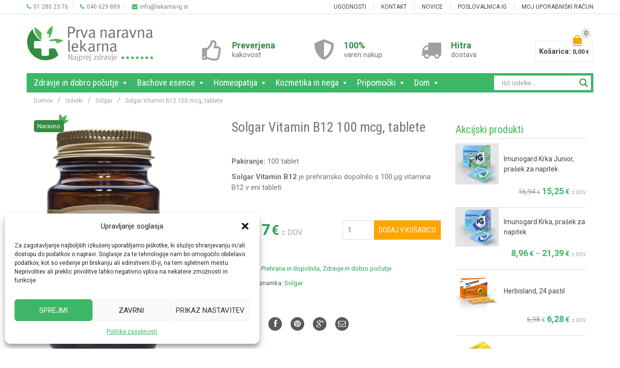

--- FILE ---
content_type: text/css; charset=utf-8
request_url: https://prva-naravna-lekarna.si/wp-content/plugins/simple-breadcrumb/include/css/sb_style.css
body_size: 63
content:
.sb_breadcrumb {
    padding: 0;
}
.sb_breadcrumb > li {
    float: left;
    padding: 0 10px 0 0;
    list-style: none;
    color: #000;
}
.sb_breadcrumb > li:before {
    content: "/";
    margin-right: 10px;
}
.sb_breadcrumb > li:first-child:before {
    display: none;
}
.sb_breadcrumb a {
    color: inherit;
}
.sb_breadcrumb a:hover {
    color: #333;
}
.sb_breadcrumb a:focus {
    outline: 2px solid #000;
    text-decoration: none;
}


--- FILE ---
content_type: application/javascript; charset=utf-8
request_url: https://prva-naravna-lekarna.si/wp-content/themes/LekarnaShop/js/menu-width.js
body_size: 55
content:
jQuery(document).ready(function(){var n,e=document.querySelectorAll("ul#menu-glavni-meni-1 li.prvi-nivo"),i=100/e.length;for(n=0;n<e.length;n++)e[n].style.width=i+"%";jQuery("#menu-glavni-meni-1 .prvi-nivo").each(function(n){var e=jQuery(this).width();jQuery(this).find(".nav-sublist-dropdown").width(e)})});